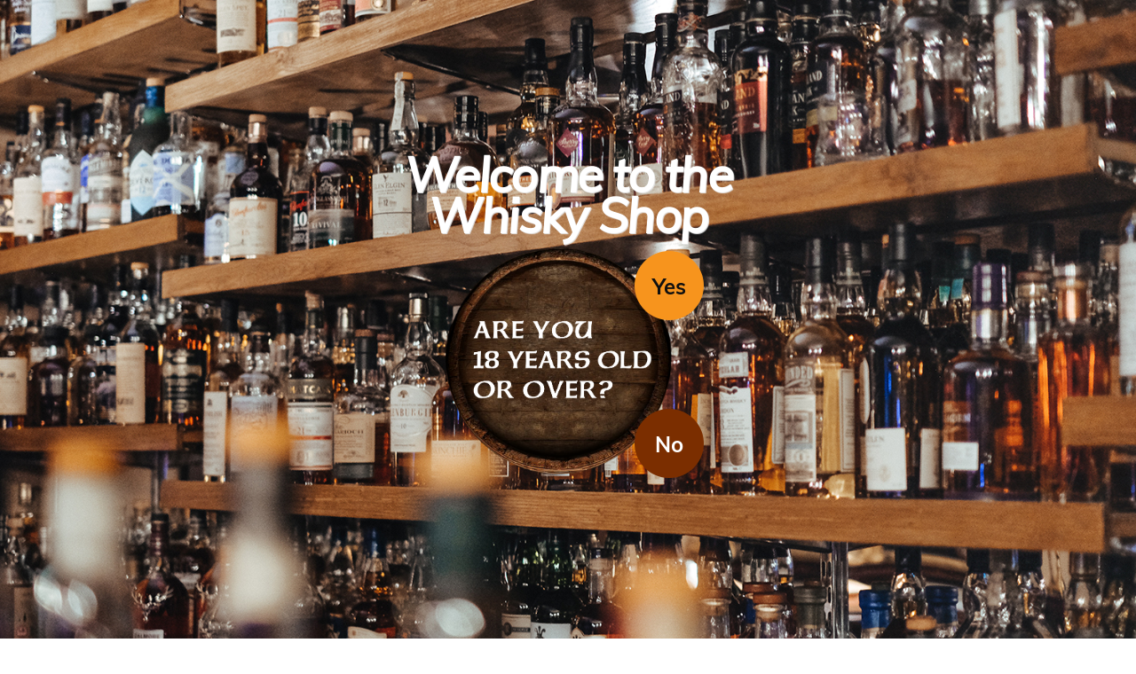

--- FILE ---
content_type: text/html;charset=UTF-8
request_url: https://www.whiskyshop.co.nz/93377/New+Zealand+Whisky+The+Otago+30+Year+Old+%281x350ml%29
body_size: 4649
content:
<!DOCTYPE html>




<html>
<head>
	<meta http-equiv="Content-Type" content="text/html; charset=utf-8" />
	<meta name="viewport" content="width=device-width, initial-scale=1.0, user-scalable=yes" /> 
	<meta name="apple-mobile-web-app-status-bar-style" content="black-translucent" />
	<title>
		New Zealand Whisky The Otago 30 Year Old (1x350ml) 
	</title>
	<script async src="https://www.googletagmanager.com/gtag/js?id=G-MQF5H3SGRM"></script>
<script>
  window.dataLayer = window.dataLayer || [];
  function gtag(){dataLayer.push(arguments);}
  gtag('js', new Date());

  gtag('config', 'G-MQF5H3SGRM');
</script>
 	<link rel="stylesheet" href="/css/styles3.css" type="text/css" />
	<link rel="stylesheet" href="/css/styles_1000_1.css" media="only screen and (max-width:990px)" type="text/css" />
	<link rel="stylesheet" href="/css/styles_770_1.css" media="only screen and (max-width:770px)" type="text/css" />
	<link rel="stylesheet" href="/css/styles_500_1.css" media="only screen and (max-width:525px)" type="text/css" />
	<script type="text/JavaScript" src="/js/nav2.js"></script>
	


<script>
	(function(i,s,o,g,r,a,m){i['GoogleAnalyticsObject']=r;i[r]=i[r]||function(){
		(i[r].q=i[r].q||[]).push(arguments)},i[r].l=1*new Date();a=s.createElement(o),
		m=s.getElementsByTagName(o)[0];a.async=1;a.src=g;m.parentNode.insertBefore(a,m)
	})(window,document,'script','https://www.google-analytics.com/analytics.js','ga');

	ga('create', 'UA-21003645-2', 'auto');
	
	ga('send', 'pageview');
</script>
	
		<script type="text/javascript">
		gtag("event", "view_item", {
			currency: "NZD",
			value: 528.99,
			items: [
				{
				item_id: "93377",
				item_name: "The Otago 30 Year Old (1x350ml)",
				index: 0,
				item_brand: "New Zealand Whisky",
				item_category: "",
				item_category2: "Fruity/Spicy",
				item_category3: "",
				price: 528.99,
				quantity: 1
				}
			]
		});
		</script>
		
</head>
<body>
	<div id="mainScreenDialog"><div class="headingMain bold fiftyfour white" style="line-height:46px;max-width:500px;text-align:center;text-shadow:1px 1px 1px rgb(230,230,230);">
	Welcome to the<br>
	Whisky Shop<br>
</div>
<div style="height:280px;width:280px;position:relative">
	<img src="/images/decorations/age_gate_question.png" alt="Are you 18 years old or over?" style="margin-top:12px;width:260px">
	<div class="bold twentyfour" style="position:absolute;width:80px;left:214px;top:16px;cursor:pointer;line-height:30px;padding:26px 0px;text-align:center;background-repeat:no-repeat;background-image:url(/images/buttons/age_gate_yes.png)"
		onclick="AgeConfirmed();" title="Yes, I am over 18">
		Yes
	</div>
	<a href="http://www.alcohol.org.nz">
	<div class="bold twentyfour white" style="position:absolute;width:80px;left:214px;top:194px;line-height:30px;padding:26px 0px;text-align:center;background-repeat:no-repeat;background-image:url(/images/buttons/age_gate_no.png)" title="No, I am under 18">
		No
	</div></a>
</div></div>
	


<div id="navBarMobile">
	<div id="hamburger" onclick="ToggleClass('hamburger','is-active');ToggleClass('navBarMobileMenuContent','is-active');">
		<span class="line"></span>
		<span class="line"></span>
		<span class="line"></span>
	</div>
	<div id="navBarMobileMenuContent">
		<div class="divider" style="height:16px"></div>
		
			<div class="tab">
				<div style="display: inline-block"><a href="/login">Sign in</a></div>
				OR <a href="/registration">Join</a>
			</div>
			
				<div id="tabMobileSingle Malts" class="tab" style="">
					
						<div style="cursor:pointer" onclick="ShowMobileSubMenu('SingleMalts');">Single Malts</div>
						<div id="subMobileSingleMalts" class="subMenu" >
							
								<a href='/single malts/blends'><div style="border-left-color:transparent" >Blends</div></a>
								
								<a href='/single malts/highland'><div >Highland</div></a>
								
								<a href='/single malts/islands'><div >Islands</div></a>
								
								<a href='/single malts/islay'><div >Islay</div></a>
								
								<a href='/single malts/lowland'><div >Lowland</div></a>
								
								<a href='/single malts/speyside'><div >Speyside</div></a>
								
						</div>
						
				</div>
				
				<div id="tabMobileIrish Whisky" class="tab" style="">
					
						<a href="/irish whisky"><div>Irish<br>Whisky</div></a>
						
				</div>
				
				<div id="tabMobileNz Whisky" class="tab" style="">
					
						<a href="/nz whisky"><div>Nz<br>Whisky</div></a>
						
				</div>
				
				<div id="tabMobileJapanese Whisky" class="tab" style="">
					
						<a href="/japanese whisky"><div>Japanese<br>Whisky</div></a>
						
				</div>
				
				<div id="tabMobileWorld Whisky" class="tab" style="">
					
						<a href="/world whisky"><div>World<br>Whisky</div></a>
						
				</div>
				
				<div id="tabMobileOther" class="tab" style="">
					
						<div style="cursor:pointer" onclick="ShowMobileSubMenu('Other');">Other</div>
						<div id="subMobileOther" class="subMenu" >
							
								<a href='/other/absinthe'><div style="border-left-color:transparent" >Absinthe</div></a>
								
								<a href='/other/aperitif'><div >Aperitif</div></a>
								
								<a href='/other/armagnac'><div >Armagnac</div></a>
								
								<a href='/other/bitters'><div >Bitters</div></a>
								
								<a href='/other/blends'><div >Blends</div></a>
								
								<a href='/other/brandy'><div >Brandy</div></a>
								
								<a href='/other/cognac'><div >Cognac</div></a>
								
								<a href='/other/fortified'><div >Fortified</div></a>
								
								<a href='/other/gin'><div >Gin</div></a>
								
								<a href='/other/glassware'><div >Glassware</div></a>
								
								<a href='/other/liqueurs'><div >Liqueurs</div></a>
								
								<a href='/other/mead'><div >Mead</div></a>
								
								<a href='/other/mixers'><div >Mixers</div></a>
								
								<a href='/other/non alcoholic spirits'><div >Non Alcoholic Spirits</div></a>
								
								<a href='/other/other wine'><div >Other Wine</div></a>
								
								<a href='/other/ouzo'><div >Ouzo</div></a>
								
								<a href='/other/pisco'><div >Pisco</div></a>
								
								<a href='/other/rum'><div >Rum</div></a>
								
								<a href='/other/sake'><div >Sake</div></a>
								
								<a href='/other/tequila'><div >Tequila</div></a>
								
								<a href='/other/vermouth'><div >Vermouth</div></a>
								
								<a href='/other/vodka'><div >Vodka</div></a>
								
						</div>
						
				</div>
				
				<div id="tabMobileEvents" class="tab" style="">
					
						<a href="/events"><div>Events</div></a>
						
				</div>
				
		<div class="tab">
			<a href="/contact">Help &AMP; Contact</a>
		</div>
		
		<div class="divider" style="height:2px"></div>
	</div>
	<img id="navBarMobileSearchButton" src="/images/buttons/magnifying_glass_white.svg" style="padding-top:4px" onclick="ShowMobileSearch();">
	<a href="/">
	<img id="navBarMobileLogo" src="/images/logos/whisky_shop.png"></a>
	<img id="navBarMobileAvatar" src="/images/buttons/avatar.svg" onclick="ShowMobileProfile();">
	<a href="checkout">
	<div id="navBarMobileCart" class="black">
		


	</div></a>
	<div id="navBarMobileSearch" style="">
		<form name="SearchForm" method="post"
			  action='/service?demand=search' onSubmit="return VerifySearch(this);" >
			<div style="display:flex;padding:6px">
				<input type="text" id="navMobileSearch" name="search" maxlength="40" placeholder="Search the Whisky Shop" class="helvetica sixteen" />
			</div>
			<input type="image" src="/images/buttons/magnifying_glass_grey.svg" alt="Search" style="height:16px;position:absolute;top:13px;left:10px" />
		</form>
	</div>
	<div id="profileBarMobile">
		<div id="profileMobile" class="blackBackground">
			<div id="profileMobileDetails">
				
					<div id="profileMobileHeading" class="headingMain twentytwo">

					</div>
					Continue as a guest
					or <a href="/registration">Join</a>
					or <div style="display:inline-block" onclick=""><a href="/login">Sign in</a></div>
					
			</div>
		</div>
	</div>
</div>
<div id="pageHeader">
	<div id="masthead">
		<a href="/"><img id="logo" src="/images/logos/whisky_shop.png"></a>
		<div style="float:right;padding:2px 10px;">
			
			<div id="member">
				<div class="thirteen" style="height:20px;padding-top:2px">
					
				</div>
				<div class="bold sixteen" style="height:20px">
					<div id="signinLink" style="color:#00819e;float:left;cursor:pointer"><a href="/login">Sign in</a></div>
						<div class="bold" style="float:left;color:#9a9a9a;padding:0px 10px 0px 10px">or</div>
						<div id="joinLink" style="float:left" ><a href="/registration">Join</a></div>
				</div>
			</div>
		</div>
	</div>
</div>
<div id="navBarBand">
	<div id="navBar">
		
				<div class="tab" style=""
				onmouseover="ShowHide('subSingle Malts',true);" onmouseout="ShowHide('subSingle Malts',false);">
					<a href="/single malts">Single<br>Malts</a>
					
						<div id="subSingle Malts" class="subMenu" >
							
								<a href='/single malts/blends'>Blends</a><br>
								
								<a href='/single malts/highland'>Highland</a><br>
								
								<a href='/single malts/islands'>Islands</a><br>
								
								<a href='/single malts/islay'>Islay</a><br>
								
								<a href='/single malts/lowland'>Lowland</a><br>
								
								<a href='/single malts/speyside'>Speyside</a><br>
								
						</div>
						
				</div>
				
				<div class="tab" style=""
				>
					<a href="/irish whisky">Irish<br>Whisky</a>
					
				</div>
				
				<div class="tab" style=""
				>
					<a href="/nz whisky">Nz<br>Whisky</a>
					
				</div>
				
				<div class="tab" style=""
				>
					<a href="/japanese whisky">Japanese<br>Whisky</a>
					
				</div>
				
				<div class="tab" style=""
				>
					<a href="/world whisky">World<br>Whisky</a>
					
				</div>
				
				<div class="tab" style=""
				onmouseover="ShowHide('subOther',true);" onmouseout="ShowHide('subOther',false);">
					<a href="/other">Other</a>
					
						<div id="subOther" class="subMenu" >
							
								<a href='/other/absinthe'>Absinthe</a><br>
								
								<a href='/other/aperitif'>Aperitif</a><br>
								
								<a href='/other/armagnac'>Armagnac</a><br>
								
								<a href='/other/bitters'>Bitters</a><br>
								
								<a href='/other/blends'>Blends</a><br>
								
								<a href='/other/brandy'>Brandy</a><br>
								
								<a href='/other/cognac'>Cognac</a><br>
								
								<a href='/other/fortified'>Fortified</a><br>
								
								<a href='/other/gin'>Gin</a><br>
								
								<a href='/other/glassware'>Glassware</a><br>
								
								<a href='/other/liqueurs'>Liqueurs</a><br>
								
								<a href='/other/mead'>Mead</a><br>
								
								<a href='/other/mixers'>Mixers</a><br>
								
								<a href='/other/non alcoholic spirits'>Non Alcoholic Spirits</a><br>
								
								<a href='/other/other wine'>Other Wine</a><br>
								
								<a href='/other/ouzo'>Ouzo</a><br>
								
								<a href='/other/pisco'>Pisco</a><br>
								
								<a href='/other/rum'>Rum</a><br>
								
								<a href='/other/sake'>Sake</a><br>
								
								<a href='/other/tequila'>Tequila</a><br>
								
								<a href='/other/vermouth'>Vermouth</a><br>
								
								<a href='/other/vodka'>Vodka</a><br>
								
						</div>
						
				</div>
				
				<div class="tab" style=""
				>
					<a href="/events">Events</a>
					
				</div>
				
		<div class="tab" style="flex-grow:5;position:relative;padding:5px 15px;">
			<form name="SearchForm" method="post" 
			 action='/service?demand=search' onSubmit="return VerifySearch(this);" >
				<input type="text" id="navSearch" name="search" maxlength="40" class="helvetica fourteen" style="width:100%" >
				<input type="image" src="/images/buttons/magnifying_glass_grey.svg" alt="Search" style="height:16px;position:absolute;top:16px;right:19px" >
			</form>
		</div>
		<div class="tab" style="border-right:none;">
			<a href="/contact">Help &amp;<br>Contact</a>
		</div>			
	</div>
</div>
	<div id="pageContent">
		
			


		<div class="itemArea">
			<div class="itemInfo">
				<div class="itemImagery">
					<img id="itemImage" src="//www.whiskyshop.co.nz/images/bottles/93377.png">
				</div>
				<div class="itemDetails fourteen" >
					<div style="padding-bottom:10px"><h1 class="fortyeight">New Zealand Whisky</h1></div>
					<div class="" style="padding-bottom:16px"><h1>The Otago 30 Year Old (1x350ml) </h1></div>
					<p>A commermorative cask release containing some of the oldest remaining casks of the Willowbank Distillery. Aged for 30 years in american oak barrels this fills the glass with a sweet and silky whisky with rich malt and ripe fruits with an almost buttery character.</p>
					Region / Country: New Zealand<br />
					Varietal: <br>
					Volume: 350ml<br>
					Alcohol: 51.1%<br>Flavour: Fruity/Spicy<br>
						<div class="flavourWheelCache">
							<svg class="clip-svg">
								<defs>
									<clipPath id="polygon-clip-triangle-top" clipPathUnits="objectBoundingBox">
										<polygon points="0 0, 1 1, 1 0" />
									</clipPath>
								</defs>
							</svg>
							<svg class="clip-svg">
								<defs>
									<clipPath id="polygon-clip-triangle-bottom" clipPathUnits="objectBoundingBox">
										<polygon points="0 0, 1 1, 0 1" />
									</clipPath>
								</defs>
							</svg>
							<svg class="clip-svg">
								<defs>
									<clipPath id="polygon-clip-triangle-top-right" clipPathUnits="objectBoundingBox">
										<polygon points="0 0, 1 0, 0 1" />
									</clipPath>
								</defs>
							</svg>
							<svg class="clip-svg">
								<defs>
									<clipPath id="polygon-clip-triangle-bottom-right" clipPathUnits="objectBoundingBox">
										<polygon points="0 1, 1 1, 1 0" />
									</clipPath>
								</defs>
							</svg>
						</div>
						<map name="infoFlavour">
							<area shape="poly" coords="100,0,100,100,178,24" href="/search?criteria=cereal" alt="Cereal" />
							<area shape="poly" coords="100,100,180,20,200,100" href="/search?criteria=earthy" alt="Earthy" />
							<area shape="poly" coords="100,100,200,100,178,176" href="/search?criteria=peaty" alt="Peaty" />
							<area shape="poly" coords="100,100,100,200,178,176" href="/search?criteria=woody" alt="Woody" />
							<area shape="poly" coords="100,100,100,200,22,176" href="/search?criteria=spicy" alt="Spicy" />
							<area shape="poly" coords="100,100,0,100,22,176" href="/search?criteria=roasted" alt="Roasted" />
							<area shape="poly" coords="100,100,0,100,22,24" href="/search?criteria=fruity" alt="Fruity" />
							<area shape="poly" coords="100,100,100,0,22,24" href="/search?criteria=floral" alt="Floral" />
						</map>
						<div class="flavourWheel" style="display:flex;flex-wrap:wrap">
							<div class="quadrant">
								<div id="octant1" class="octant polygonClipTriangleTopLeft">
									<a href="/search?criteria=floral">
									<img id="octantSlice1" src="/images/decorations/whisky_wheel.png"
										 style="position:absolute;left:25px;top:25px;width:200px;"
										 onmouseover="OpacSet( 'octantSlice1', 0.45 )" onmouseout="OpacSet( 'octantSlice1', 1.0 )"
										 alt="Floral flavour" title="Floral flavour">
									</a>
								</div>
								<div id="octant2" class="octant polygonClipTriangleBottomLeft">
									<a href="/search?criteria=fruity">
									<img id="octantSlice2" src="/images/decorations/whisky_wheel.png"
										 style="position:absolute;left:-5px;top:-5px;width:260px;"
										 onmouseover="OpacSet( 'octantSlice2', 0.45 )" onmouseout="OpacSet( 'octantSlice2', 1.0 )"
										 alt="Fruity flavour" title="Fruity flavour"></a>
								</div>
							</div>
							<div class="quadrant">
								<div id="octant3" class="octant polygonClipTriangleTopRight">
									<a href="/search?criteria=cereal">
									<img id="octantSlice3" src="/images/decorations/whisky_wheel.png"
										 style="position:absolute;left:-100px;top:25px;width:200px;"
										 onmouseover="OpacSet( 'octantSlice3', 0.45 )" onmouseout="OpacSet( 'octantSlice3', 1.0 )"
										 alt="Cereal flavour" title="Cereal flavour"></a>
								</div>
								<div id="octant4" class="octant polygonClipTriangleBottomRight">
									<a href="/search?criteria=earthy">
										<img id="octantSlice4" src="/images/decorations/whisky_wheel.png"
											 style="position:absolute;left:-100px;top:25px;width:200px;"
											 onmouseover="OpacSet( 'octantSlice4', 0.45 )" onmouseout="OpacSet( 'octantSlice4', 1.0 )"
											 alt="Earthy flavour" title="Earthy flavour"></a>
								</div>
							</div>
							<div class="quadrant">
								<div id="octant5" class="octant polygonClipTriangleTopRight">
									<a href="/search?criteria=roasted">
										<img id="octantSlice5" src="/images/decorations/whisky_wheel.png"
											 style="position:absolute;left:25px;top:-100px;width:200px;"
											 onmouseover="OpacSet( 'octantSlice5', 0.45 )" onmouseout="OpacSet( 'octantSlice5', 1.0 )"
											 alt="Roasted flavour" title="Roasted flavour"></a>
								</div>
								<div id="octant6" class="octant polygonClipTriangleBottomRight">
									<a href="/search?criteria=spicy">
										<img id="octantSlice6" src="/images/decorations/whisky_wheel.png"
											 style="position:absolute;left:-5px;top:-130px;width:260px;"
											 onmouseover="OpacSet( 'octantSlice6', 0.45 )" onmouseout="OpacSet( 'octantSlice6', 1.0 )"
											 alt="Spicy flavour" title="Spicy flavour"></a>
								</div>
							</div>
							<div class="quadrant">
								<div id="octant7" class="octant polygonClipTriangleTopLeft">
									<a href="/search?criteria=peaty">
									<img id="octantSlice7" src="/images/decorations/whisky_wheel.png"
										 style="position:absolute;left:-100px;top:-100px;width:200px;"
										 onmouseover="OpacSet( 'octantSlice7', 0.45 )" onmouseout="OpacSet( 'octantSlice7', 1.0 )"
										 alt="Peaty flavour" title="Peaty flavour"></a>
								</div>
								<div id="octant8" class="octant polygonClipTriangleBottomLeft">
									<a href="/search?criteria=woody">
									<img id="octantSlice8" src="/images/decorations/whisky_wheel.png"
										 style="position:absolute;left:-100px;top:-100px;width:200px;"
										 onmouseover="OpacSet( 'octantSlice8', 0.45 )" onmouseout="OpacSet( 'octantSlice8', 1.0 )"
										 alt="Woody flavour" title="Woody flavour"></a>
								</div>
							</div>
						</div>
						
				</div>
			</div>
		</div>
		
			
	</div>
	<div id="pageFooter">
	All prices are for the supply of items in New Zealand Dollars, inclusive of goods & services tax (GST).
	Alcohol is supplied under licence which can be viewed <a href="/pdf/liquor_licence.pdf" target="_blank">here</a>.
	
	In order to purchase alcohol you must be over 18 years old and legally entitled to do so.   All transactions are subject to this and all our other
	<a href="/terms">Terms and Conditions</a>.<br>
	<br>
	Please note that your web browser must have cookies and javascript enabled in order to use all of the features of this website, including online shopping.
</div>
</body>
</html>

--- FILE ---
content_type: text/css
request_url: https://www.whiskyshop.co.nz/css/styles3.css
body_size: 4717
content:
*{
	margin: 0;
	padding: 0;
}
@font-face {
    font-family: 'Muli';
    font-style: normal;
    font-weight: 400;
    src: url('/fonts/muli-v11-latin-ext_latin-regular.eot');
    src: local('Muli Regular'), local('Muli-Regular'),
    url('/fonts/muli-v11-latin-ext_latin-regular.eot?#iefix') format('embedded-opentype'),
    url('/fonts/muli-v11-latin-ext_latin-regular.woff2') format('woff2'),
    url('/fonts/muli-v11-latin-ext_latin-regular.woff') format('woff'),
    url('/fonts/muli-v11-latin-ext_latin-regular.ttf') format('truetype'),
    url('/fonts/muli-v11-latin-ext_latin-regular.svg#Muli') format('svg');
}
@font-face {
    font-family: 'Muli';
    font-style: normal;
    font-weight: 700;
    src: url('/fonts/muli-v11-latin-ext_latin-700.eot');
    src: local('Muli Bold'), local('Muli-Bold'),
    url('/fonts/muli-v11-latin-ext_latin-700.eot?#iefix') format('embedded-opentype'),
    url('/fonts/muli-v11-latin-ext_latin-700.woff2') format('woff2'),
    url('/fonts/muli-v11-latin-ext_latin-700.woff') format('woff'),
    url('/fonts/muli-v11-latin-ext_latin-700.ttf') format('truetype'),
    url('/fonts/muli-v11-latin-ext_latin-700.svg#Muli') format('svg');
}
@font-face {
    font-family: 'Muli';
    font-style: italic;
    font-weight: 400;
    src: url('/fonts/muli-v11-latin-ext_latin-italic.eot');
    src: local('Muli Italic'), local('Muli-Italic'),
    url('/fonts/muli-v11-latin-ext_latin-italic.eot?#iefix') format('embedded-opentype'),
    url('/fonts/muli-v11-latin-ext_latin-italic.woff2') format('woff2'),
    url('/fonts/muli-v11-latin-ext_latin-italic.woff') format('woff'),
    url('/fonts/muli-v11-latin-ext_latin-italic.ttf') format('truetype'),
    url('/fonts/muli-v11-latin-ext_latin-italic.svg#Muli') format('svg');
}
body{
	background-color: #ffffff;
    color: #101010;
	font-family: Muli,'Helvetica Neue',Helvetica,sans-serif;
	font-size: 16px;
	text-align: center;		/* ie < ie7 */
}
a:link, a:visited{
	color: rgb(190,25,25);
	text-decoration: none;
}
a:hover{
    color: rgb(190,25,25);
	text-decoration: underline;
}
a img{
	border: 0;
}
h1{
	font-weight: bold;
	font-size: 32px;
}
img{
	border: none; 
	display: block;
} 
input[type="checkbox"]{
    border: 1px solid rgb(190,25,25);
    box-shadow: none;
    display: inline;
    outline: none;
    transform: scale(2,2);
}
input[type="radio"]{
    transform: scale(1.5,1.5);
}
input[type="text"],input[type="password"],select,textarea{
    border: 1px solid rgb(190,25,25);
    box-shadow: none;
    box-sizing: border-box;
    font-family: Muli,'Helvetica Neue',Helvetica,sans-serif;
    outline: none;
    padding: 5px 8px;
}
input[type="text"]:focus,input[type="password"]:focus,select{
    border-color: rgb(190,25,25);
    outline: none;
}
input.right{
	text-align: right;
}
p{
	padding-bottom: 10px;
	text-align: justify;
}
textarea{
    border-color: rgb(190,25,25);
    outline: none;
}
textarea:focus{
    border-color: rgb(190,25,25);
    outline: none;
}
.helvetica{
	font-family: 'Helvetica Neue',Helvetica,sans-serif;
}
.eight{
	font-size:  8px
}
.ten{
	font-size: 10px
}
.eleven{
	font-size: 11px
}
.twelve{
	font-size: 12px
}
.thirteen{
	font-size: 13px
}
.fourteen{
	font-size: 14px
}
.sixteen{
	font-size: 16px
}
.eighteen{
	font-size: 18px
}
.twenty{
	font-size: 20px
}
.twentytwo{
	font-size: 22px
}
.twentyfour{
	font-size: 24px
}
.twentysix{
	font-size: 26px
}
.twentyeight{
	font-size: 28px
}
.thirty{
	font-size: 30px
}
.thirtyfour{
	font-size: 34px
}
.thirtysix{
	font-size: 36px
}
.fortytwo{
	font-size: 42px
}
.fortyfour{
	font-size: 44px
}
.fortysix{
	font-size: 46px
}
.fortyeight{
	font-size: 48px
}
.fiftyfour{
	font-size: 54px
}
.sixtyfour{
	font-size: 64px
}
.seventytwo{
	font-size: 72px
}
.black{
	color: #000000;
}
.blackBackground{
	background-color: #000000;
}
.blue{
	color: #00a0c1
}
.blueBackground{
	background-color: #00a0c1;
}
.bold{
	font-weight: bold
}
.plain{
	font-weight: normal
}
.green{
    color: #76b82a;
}
.grey{
	color: #ababab;
}
.greyBackground{
	background-color: rgb(224,224,224)
}
.greyLightBackground{
    background-color: #f2f2f2;
}
.orange{
    color: rgb(238,57,36);
}
.white{
	color: #ffffff;
}
.whiteBackground{
	background-color: #ffffff;
}
.blackLinks a:link, .blackLinks a:visited{ 
	color: #000000;
}
.blueLinks a:link, .blueLinks a:visited{ 
	color: #00a0c1;
}
.gLinks a:link{
	color: rgb(37,24,181); 
}
.gLinks a:visited{
	color: rgb(102,0,153); 
}
.navLinks a:link, .navLinks a:visited{
	color: #ffffff;	
	text-decoration: none;
}
.whiteLinks a:link, .whiteLinks a:visited{
	color: #ffffff;
}
#mainScreenDialog{
    align-items: center;
    background-color: rgba(246,246,246,0.92);
    background-image: url(/images/backgrounds/age_gate_background.jpg);
    background-size: cover;
	display: flex;
    flex-direction: column;
    flex-wrap: wrap;
    height: 100%;
    justify-content: center;
    left: 0px;
    position: fixed;
    top: 0px;
    width: 100%;
	z-index: 20;
}
#pageHeader{
	width: 1000px;
	height: 60px;
	margin: 0px auto;
	position: relative;
	z-index: 6;
}
#pageHeader #masthead{
	width: 100%;
	height: 60px;
	position: relative;
	text-align: left;
}
#pageHeader #masthead #logo{
    float: left;
    height: 58px;
}
#pageHeader #masthead #memberCart{
    float: right;
    margin: 2px 2px 0px 16px;
    background-color: #efefef;
    border: 1px solid #cdcdcd;
    border-radius: 7px;
    padding: 3px 4px 3px 6px;
}
#pageHeader #masthead #memberBalance{
    height: 25px;
    float: right;
    margin: 2px 2px 0px 12px;
    background-color: #efefef;
    border: 1px solid #cdcdcd;
    border-radius: 7px;
    padding: 13px 16px 10px 16px;
}
#pageHeader #masthead #member{
    float: right;
    margin-top: 3px;
}
#pageHeader #masthead #gstSwitchHeader{
    margin: 0px 3px 1px 3px;
    transform: scale(1.5,1.5);
}
#navBarBand{
    background-color: #101010;
    height: 52px;
    min-width: 1000px;
    width: 100%;
    z-index: 6;
}
#navBarBand #navBar{
    display: flex;
    justify-content: space-between;
    font-size: 14px;
    font-weight: bold;
    height: 46px;
    margin: 0px auto 0px auto;
	min-width: 1000px;
	padding: 1px 0px 1px 0px;
    width: 1000px;
	z-index: 6;
}
#navBarBand #navBar #navSearch{
    padding: 10px 3px;
}
#navBarBand #navBar .tab{
    flex-grow: 1;
    height: 34px;
    line-height: 17px;
    padding: 6px 0px;
    position: relative;
    z-index: 9;
}
#navBarBand #navBar .tab .subMenu, #navBarMobileMenuContent .tab .subMenu{
    background-color: #000000;
    display: none;
    left: 0px;
    line-height: 28px;
    padding: 10px;
    position: absolute;
    top: 38px;
    text-align: left;
    white-space: nowrap;
    z-index: 9;
}
#navBarBand #navBar .tab a:link, #navBarBand #navBar .tab a:visited, #navBarMobileMenuContent .tab a:link, #navBarMobileMenuContent .tab a:visited{
    text-decoration: none;
    color: #ffffff;
}
#navBarBand #navBar .tab a:hover, #navBarMobileMenuContent .tab a:hover{
    color: rgb(228,30,30);
}
#navBarMobile{
    display: none;
}
#profileBarMobile{
    display: none;
}
#pageContent{
	width: 1000px;
	height: auto;
	margin: 0px auto;
	position: relative;
	text-align: left;
	background-color: #ffffff;
	z-index: 5;
}
#pageContent #contactUsArea{
    height: auto;
    margin-top: 5px;
    padding: 15px;
    width: 970px;
}
#pageContent #contactUsAreaLeft{
    display: inline;
    float: left;
    width: 430px;
}
#pageContent #contactUsAreaRight{
    display: inline;
    float: right;
    width: 470px;
}
#pageContent #errorOuter{
    background-color: #bc0101;
    margin: 12px auto;
    padding: 16px;
    width: 80%;
}
#pageContent #errorInner{
	border: 2px solid #ffffff;
	color: #ffffff;
	padding: 12px;
	font-size: 14px;
}
#pageContent #errorInner #heading{
	width: 100%;
	text-align: center;
	padding: 5px;
	font-size: 18px;
	font-weight: bold;
}
#pageContent .iconKeys{
    padding: 3px 10px 0px 10px;
}
#pageContent .iconKeysImage{
    position: absolute;
    left: 10px;
    top: -2px;
    width: 24px;
}
#pageContent .iconKeysText{
    float: left;
    position: relative;
    padding: 3px 15px 6px 40px;
}
.bookingArea{
    display: flex;
}
.bookingAreaLeft{
    border-right: 2px solid #000000;
    flex-grow: 1;
    max-width: 608px;
    padding-right: 10px;
}
.bookingAreaLeft .bookingAreaLine{
    display: flex;
    margin-bottom: 10px;
}
.bookingAreaLeft .bookingAreaLine .bookingAreaLabel{
    display: inline-block;
    flex-shrink: 0;
    font-weight: bold;
    width: 90px;
}
.bookingAreaLeft .bookingAreaLine .bookingTicket{
    display: inline-flex;
    justify-content: space-between;
    max-width: 510px;
}
.bookingAreaLeft .bookingAreaLine .bookingTicket .bookingName{
    width: 29%
}
.bookingAreaLeft .bookingAreaLine .bookingTicket .bookingEmail{
    width: 39%
}
.bookingAreaLeft .bookingAreaLine .bookingTicket .bookingMobile{
    width: 27%
}
.bookingAreaRight{
    max-width: 368px;
    padding-left: 10px;
}
.bookingAreaRight .bookingTable td{
    padding: 4px 0px;
}
.bookingHeading{
    float: left;
    max-width: 36%;
}
.bookingImage{
    float: right;
    max-width: 62%;
    position: relative;
}
.bookingInfo{
    float: left;
    max-width: 36%;
}
.bookingInfoArea{
    height: 28px;
    border-bottom: 2px solid black;
    border-right: 2px solid black;
    border-top: 2px solid black;
    overflow: hidden;
    padding-right: 3px;
    transition: height 400ms;
    transition-delay: 0ms;
    transition-timing-function: linear;
}
.bookingInfoArea .bookingInfoHeading{
    padding: 4px 0px;
    position: relative;
}
.bookingInfoArea .bookingInfoHeading img{
    cursor: pointer;
    position: absolute;
    right: 4px;
    top: 2px;
}
.bookingInfoArea .inputBlock{
    padding: 4px 0px;
}
.bookingInfoArea .inputBlock input[type="text"],
.bookingInfoArea .inputBlock textarea{
    width: 100%;
}
.eventsEvent{
    clear: both;
    margin-bottom: 20px;
}
.eventsEvent .eventsHeading{
    float: right;
    width: 36%;
}
.eventsEvent .eventsImage{
    float: left;
    position: relative;
    width: 62%;
}
.eventsEvent .eventsImage .pic, .bookingImage .pic{
    width: 100%;
}
.eventsEvent .eventsInfoArea{
    float: right;
    width: 36%;
}
.eventsEvent .eventsInfoArea .eventsButton{
    margin: 35px 0px 20px 0px;
}
.eventsEvent .eventsInfoArea .eventsInfo{
    border-top: 1px solid black;
    padding: 10px 0px;
}
.itemArea{
	width: 100%;
	background-color: rgb(248,248,248);
    background-image: url(/images/backgrounds/paper0.jpg);
	clip-path: polygon(
        3% 0, 7% 1%, 11% 0%, 16% 2%, 20% 0, 23% 2%, 28% 2%, 32% 1%, 35% 1%, 39% 3%, 41% 1%, 45% 0%, 47% 2%, 50% 2%, 53% 0,
        58% 2%, 60% 2%, 63% 1%, 65% 0%, 67% 2%, 69% 2%, 73% 1%, 76% 1%, 79% 0, 82% 1%, 85% 0, 87% 1%, 89% 0, 92% 1%, 96% 0,
        98% 3%, 99% 3%, 99% 6%, 100% 11%, 98% 15%, 100% 21%, 99% 28%, 100% 32%, 99% 35%, 99% 40%, 100% 43%, 99% 48%, 100% 53%,
        100% 57%, 99% 60%, 100% 64%, 100% 68%, 99% 72%, 100% 75%, 100% 79%, 99% 83%, 100% 86%, 100% 90%, 99% 94%, 99% 98%,
        95% 99%, 92% 99%, 89% 100%, 86% 99%, 83% 100%, 77% 99%, 72% 100%, 66% 98%, 62% 100%, 59% 99%, 54% 99%, 49% 100%,
        46% 98%, 43% 100%, 40% 98%, 38% 100%, 35% 99%, 31% 100%, 28% 99%, 25% 99%, 22% 100%, 19% 99%, 16% 100%, 13% 99%,
        10% 99%, 7% 100%, 4% 99%, 2% 97%, 1% 97%, 0% 94%, 1% 89%, 0% 84%, 1% 81%, 0 76%, 0 71%, 1% 66%, 0% 64%, 0% 61%,
        0% 59%, 1% 54%, 0% 49%, 1% 45%, 0% 40%, 1% 37%, 0% 34%, 1% 29%, 0% 23%, 2% 20%, 1% 17%, 1% 13%, 0 10%, 1% 6%, 1% 3%
    );
}
.itemArea .itemInfo{
    display: flex;
    flex-wrap: wrap;
    width: 100%;
}
.itemArea .itemImageryKit{
    flex-grow: 3;
    min-width: 300px;
}
.itemArea .itemImageKit{
    margin: 0px auto;
    width: 92%;
}
.itemArea .itemDetailsKit{
    flex-grow: 2;
    margin: 20px 0px 25px 16px;
    max-width: 340px;
    min-width: 300px;
}
.itemArea .itemDetailsKit .kitComponents{
    padding-left: 25px;
    text-indent: -25px;
}
.itemArea .itemImagery{
	max-width: 500px;
	min-width: 200px;
	flex-grow: 3;
	margin-top: 10px;
    position: relative;
}
.itemArea .itemImage{
	max-width: 300px;
	min-width: 200px;
    margin: 0px auto;
    padding: 16px;
    width: 96%;
}
.itemArea .itemImagery .itemImageAward{
    width: 64px;
    position: absolute;
    left: 25px;
    top: 76px;
}
.itemArea .itemDetails{
    flex-grow: 2;
	max-width: 610px;
	margin: 40px 16px 0px 16px;
    padding-bottom: 120px;
	position: relative;
}
.itemArea .itemDetails .itemAwards{
	position: absolute;
	left: 0px;
	bottom: 115px;
}
.itemArea .itemDetails .itemAwards .award{
    display: inline;
    float: left;
    margin-right: 20px;
    width: 180px;
}
.itemArea .itemDetails .itemAwards img{
	display: inline;
	float: left;
	margin-right: 10px;
    width: 60px;
}
.itemArea .itemDetails .flavourWheel{
    height: 250px;
    margin: 10px 0px;
    width: 250px;
}
.itemArea .itemDetails .flavourWheel .quadrant{
    display: inline;
    height: 125px;
    overflow: hidden;
    position: relative;
    width: 125px;
}
.itemArea .itemDetails .flavourWheelCache{
    height: 0px;
    overflow: hidden;
    width: 100%;
}
.itemArea .itemDetails .itemSaving{
    color: dodgerblue;
	position: absolute;
	right: 10px;
	bottom: 115px;
    white-space: nowrap;
}
.itemArea .itemDetails .itemPrice{
	position: absolute;
	right: 130px;
	bottom: 30px;
    white-space: nowrap;
}
.itemArea .itemDetails .itemPrice .itemPriceGST{
    font-size: 16px;
    position: absolute;
    right: 0px;
    bottom: -12px;
    white-space: nowrap;
}
.itemArea .itemDetails .itemBuy{
	position: absolute;
	right: 0px;
	bottom: 48px;
}
.itemArea .itemDetails .octant{
    position: absolute;
    top: 0px;
    left: 0px;
    height: 125px;
    width: 125px;
}
.itemArea .itemDetails .polygonClipTriangleTopLeft{
    -webkit-clip-path: polygon(0% 0%, 100% 100%, 100% 0%);
    clip-path: polygon(0% 0%, 100% 100%, 100% 0%);
    -webkit-clip-path: url("#polygon-clip-triangle-top");
    clip-path: url("#polygon-clip-triangle-top");
}
.itemArea .itemDetails .polygonClipTriangleBottomLeft{
    -webkit-clip-path: polygon(0% 0%, 100% 100%, 0% 100%);
    clip-path: polygon(0% 0%, 100% 100%, 0% 100%);
    -webkit-clip-path: url("#polygon-clip-triangle-bottom");
    clip-path: url("#polygon-clip-triangle-bottom");
}
.itemArea .itemDetails .polygonClipTriangleTopRight{
    -webkit-clip-path: polygon(0% 0%, 100% 0%, 0% 100%);
    clip-path: polygon(0% 0%, 100% 0%, 0% 100%);
    -webkit-clip-path: url("#polygon-clip-triangle-top-right");
    clip-path: url("#polygon-clip-triangle-top-right");
}
.itemArea .itemDetails .polygonClipTriangleBottomRight{
    -webkit-clip-path: polygon(0% 100%, 100% 100%, 100% 0%);
    clip-path: polygon(0% 100%, 100% 100%, 100% 0%);
    -webkit-clip-path: url("#polygon-clip-triangle-bottom-right");
    clip-path: url("#polygon-clip-triangle-bottom-right");
}
.itemsGST{
    padding: 20px 30px 2px 0px;
    width: 100%;
}
.itemsGST .control {
    background-color: rgb(190, 25, 25);
    color: #ffffff;
    float: right;
    padding: 5px 5px 5px 32px;
    position: relative;
}
.itemsGST .control input{
    left: 10px;
    position: absolute;
    top: 10px;
}
.itemsGST .control input,
.itemsGST .control label{
    cursor: pointer;
}
.pageComponent{
    width: 100%;
    padding-top: 15px;
}
#pageFooter{
	max-width: 696px;
	clear: both;
	margin: 0px auto;
	padding: 20px 2px;
	z-index: 5;
	font-size: 12px;
	text-align: center;	
}
#pageFooter a:link, #pageFooter a:visited{
	text-decoration: underline;
}
.apoints{
	display: inline;
	height: 16px;
}
.buttonPrimary{
    box-shadow: 0 1px 2px rgba(0,0,0,0.3);
    box-sizing: border-box;
    border-radius: 4px;
    padding: 10px 20px;
    text-decoration: none;
    transition-property: opacity;
    transition-duration: 200ms;
    transition-timing-function: initial;
    transition-delay: initial;
    text-shadow: none;
    color: #ffffff;
    background-color: rgb(190,25,25);
    border: 1px solid rgba(0,0,0,0);
    display: inline-block;
    font-weight: 700;
    text-align: center;
    vertical-align: middle;
    cursor: pointer;
    font-size: 14px;
    letter-spacing: -0.03em;
    line-height: 20px;
}
.buttonPrimary:hover, .buttonSecondary:hover{
    background-color: #ffffff;
    color: rgb(190,25,25);
}
.buttonPrimaryInverse{
    background-color: #ffffff;
    border: 1px solid rgb(190,25,25);
    border-radius: 4px;
    box-shadow: 0 1px 2px rgba(0,0,0,0.3);
    box-sizing: border-box;
    color: rgb(190,25,25);
    cursor: pointer;
    display: inline-block;
    font-size: 14px;
    font-weight: 700;
    letter-spacing: -0.03em;
    line-height: 20px;
    padding: 10px 20px;
    text-align: center;
    text-decoration: none;
    text-shadow: none;
    vertical-align: middle;
}
.buttonPrimaryInverse:hover{
    background-color: rgb(190,25,25);
    color: #ffffff;
}
.buttonSecondary {
    background-color: rgb(190,25,25);
    border: 1px solid rgba(0,0,0,0);
    border-radius: 12px;
    box-shadow: 0 1px 2px rgba(0,0,0,0.3);
    box-sizing: border-box;
    color: #ffffff;
    cursor: pointer;
    display: inline-block;
    font-size: 12px;
    font-weight: 700;
    letter-spacing: -0.03em;
    line-height: 24px;
    padding: 0px 10px;
    text-align: center;
    text-decoration: none;
    text-shadow: none;
}
.cartHeading{
	background-color: rgb(242,242,242);
	border: 1px solid rgb(220,220,220);
	font-size: 16px;
	font-weight: bold;
	width: 978px;
	margin: 10px 0px 5px 0px;
	padding: 5px 10px;
}
.divider{
	clear: both;
	width: 100%;
}
.divRight{
    float: right;
}
.divTotal{
    display: inline-block;
}
.formBlock{
    width: 440px;
    margin: 0px 0px 0px 110px;
    padding: 10px 0px 10px 0px;
}
.formBlock input[type="text"], .formBlock input[type="password"]{
    width: 300px;
}
.formBlock select{
    width: 300px;
}
.formBlock input[type="radio"]{
    position: absolute;
    left: 0px;
    top: 4px;
}
.heading{
	font-size: 28px;
	font-weight: bold;
	padding: 10px 0px 6px 0px;
}
.headingSub{
    background-color: #000000;
    color: #ffffff;
	font-size: 20px;
	font-weight: bold;
    margin-bottom: 8px;
    padding: 3px 0px 3px 2px;
}
.headingMain {
    font-style: italic;
    letter-spacing: -0.03em;
}
.inputLine{
    display: flex;
    height: 22px;
    margin-top: 20px;
    width: 100%;
}
.inputLine label{
    min-width: 95px;
    flex-grow: 1;
    font-size: 16px;
    font-weight: bold;
}
.inputLine input[type="text"], .inputLine .inputArea{
    min-width: 260px;
    flex-grow: 8;
    font-size: 14px;
    font-family: Muli,Helvetica,Arial,sans-serif;
}
.itemFeature{
	width: 100%;
	height: 380px;
	background-color: #ffffff;
	clear: both;
	position: relative;
	z-index: 5;
}
.itemFeature .itemImage{
	position: relative;
	z-index: 5;
}
.itemFeature .itemText{
	position: absolute;
	right: 15px;
	top: 15px;
	z-index: 4;
}
.itemFeature #itemSaving{
    color: dodgerblue;
    position: absolute;
    right: 10px;
    bottom: 115px;
    white-space: nowrap;
}
.itemFeature .itemPrice{
	position: absolute;
	right: 30px;
	bottom: 50px;
	z-index: 6;
}
.itemFeature .itemMore{
	position: absolute;
	right: 25px;
	bottom: 20px;
	z-index: 6;
}
.itemGrid{
	float: left;
	width: 222px;
	height: 220px;
	margin: 0px 0px 16px 16px;
	padding: 4px;
	background-image: url(/images/backgrounds/paper0.jpg);
	overflow: hidden;
	position: relative;
    clip-path: polygon(
            3% 0, 7% 1%, 11% 0%, 16% 2%, 20% 0, 23% 2%, 28% 2%, 32% 1%, 35% 1%, 39% 3%, 41% 1%, 45% 0%, 47% 2%, 50% 2%,
            53% 0, 58% 2%, 60% 2%, 63% 1%, 65% 0%, 67% 2%, 69% 2%, 73% 1%, 76% 1%, 79% 0, 82% 1%, 85% 0, 87% 1%, 89% 0,
            92% 1%, 96% 0, 98% 3%, 99% 3%, 99% 6%, 100% 11%, 98% 15%, 100% 21%, 99% 28%, 100% 32%, 99% 35%, 99% 40%,
            100% 43%, 99% 48%, 100% 53%, 100% 57%, 99% 60%, 100% 64%, 100% 68%, 99% 72%, 100% 75%, 100% 79%, 99% 83%,
            100% 86%, 100% 90%, 99% 94%, 99% 98%, 95% 99%, 92% 99%, 89% 100%, 86% 99%, 83% 100%, 77% 99%, 72% 100%,
            66% 98%, 62% 100%, 59% 99%, 54% 99%, 49% 100%, 46% 98%, 43% 100%, 40% 98%, 38% 100%, 35% 99%, 31% 100%,
            28% 99%, 25% 99%, 22% 100%, 19% 99%, 16% 100%, 13% 99%, 10% 99%, 7% 100%, 4% 99%, 2% 97%, 1% 97%, 0% 94%,
            1% 89%, 0% 84%, 1% 81%, 0 76%, 0 71%, 1% 66%, 0% 64%, 0% 61%, 0% 59%, 1% 54%, 0% 49%, 1% 45%, 0% 40%,
            1% 37%, 0% 34%, 1% 29%, 0% 23%, 2% 20%, 1% 17%, 1% 13%, 0 10%, 1% 6%, 1% 3%
    );
}
.itemGridLeftRight{
    display: flex;
}
.itemGridRight{
    flex-grow: 1;
    font-size: 16px;
	width: 123px;
	margin-top: 6px;
}
.itemGrid .itemHeadingKit{
    font-size: 16px;
    width: 90%;
	position: absolute;
	left: 10px;
	top: 4px;
}
.itemGrid .itemImage{
    width: 120px;
    margin: 0px 0px 0px -12px;
}
.itemGrid .itemImageKit{
    width: 210px;
    margin: 22px auto 0px auto;
}
.itemGrid .itemImageAward{
    width: 24px;
    position: absolute;
    left: 3px;
    top: 30px;
}
.itemGrid .itemImageOnboard{
    width: 24px;
    position: absolute;
    left: 3px;
    top: 3px;
}
.itemGrid .itemSaving{
    color: dodgerblue;
	position: absolute;
	right: 7px;
	bottom: 64px;
}
.itemGrid .itemPrice{
	position: absolute;
	right: 7px;
	bottom: 38px;
}
.itemGrid .itemPriceKit{
	position: absolute;
	left: 10px;
	bottom: 0px;
}
.itemGrid .itemPriceGST{
    font-size: 12px;
    line-height: 12px;
    text-align: right;
}
.itemGrid .itemMore{
	position: absolute;
	right: 5px;
	bottom: 7px;
}
.itemsGrid{
    display: flex;
    flex-wrap: wrap;
    justify-content: flex-start;
    padding: 3px 16px 6px 0px;
}
.itemsIntro p{
    line-height: 22px;
    padding: 0px 0px 16px 0px;
    text-align: justify;
}
.itemsIntro .itemsIntroHeading{
    padding: 5px 0px 12px 0px;
}
.message{
    border: 2px solid red;
    color: red;
    font-weight: bold;
    margin: 5px 0px 15px 0px;
    padding: 6px 12px;
}
.mobileOnly{
    display: none;
}
.question{
    font-weight: bold;
    padding-bottom: 3px;
}
.tableBorder{
    width: 100%;
    border-bottom: 2px solid rgb(0,0,0);
    border-right: 2px solid rgb(0,0,0);
}
.tableBorder td{
    border-top: 1px solid rgb(0,0,0);
    border-left: 1px solid rgb(0,0,0);
    padding: 3px;
}
.videoWrapper{
    position: relative;
    padding-bottom: 56.25%;
    margin-top: 5px;
    height: 0;
}
.videoWrapper iframe{
    position: absolute;
    top: 0;
    left: 0;
    width: 100%;
    height: 100%;
}
.warning{
    background-color: #6eb5ff;
    font-size: 14px;
    font-weight: bold;
    margin: 10px 0px 10px 0px;
    max-width: 99%;
    padding: 12px 6px 12px 54px;
    position: relative;
    text-transform: uppercase;
}
.warningIcon{
    position: absolute;
    left: 8px;
    top: 8px;
    width: 36px;
}

--- FILE ---
content_type: text/css
request_url: https://www.whiskyshop.co.nz/css/styles_1000_1.css
body_size: 1291
content:
#hamburger{
    float: left;
    margin: 2px 24px 0px 6px;
    width: 36px;
}
#hamburger .line{
    width: 30px;
    height: 4px;
    background-color: #ffffff;
    display: block;
    margin: 7px auto;
    -webkit-transition: all 0.3s ease-in-out;
    -o-transition: all 0.3s ease-in-out;
    transition: all 0.3s ease-in-out;
}
#hamburger:hover{
    cursor: pointer;
}
#hamburger.is-active{
    -webkit-transition: all 0.3s ease-in-out;
    -o-transition: all 0.3s ease-in-out;
    transition: all 0.3s ease-in-out;
    -webkit-transition-delay: 0.6s;
    -o-transition-delay: 0.6s;
    transition-delay: 0.6s;
    -webkit-transform: rotate(45deg);
    -ms-transform: rotate(45deg);
    -o-transform: rotate(45deg);
    transform: rotate(45deg);
}
#hamburger.is-active .line:nth-child(2){
    width: 0px;
}
#hamburger.is-active .line:nth-child(1),
#hamburger.is-active .line:nth-child(3){
    -webkit-transition-delay: 0.3s;
    -o-transition-delay: 0.3s;
    transition-delay: 0.3s;
}
#hamburger.is-active .line:nth-child(1){
    -webkit-transform: translateY(11px);
    -ms-transform: translateY(11px);
    -o-transform: translateY(11px);
    transform: translateY(11px);
}
#hamburger.is-active .line:nth-child(3){
    -webkit-transform: translateY(-11px) rotate(90deg);
    -ms-transform: translateY(-11px) rotate(90deg);
    -o-transform: translateY(-11px) rotate(90deg);
    transform: translateY(-11px) rotate(90deg);
}
#navBarMobile{
    background-color: #101010;
    color: #ffffff;
    display: block;
    left: 0px;
    min-height: 46px;
    position: fixed;
    top: 0px;
    width: 100%;
    z-index: 6;
}
#navBarMobileLogo{
    position: absolute;
    top: 2px;
    left: 50%;
    margin-left: -70px;
    height: 40px;
}
#navBarMobileMenuContent{
    background-color: #101010;
    left: 0px;
    opacity: 0;
    padding: 0px 2px 0px 2px;
    position: absolute;
    text-align: left;
    top: 46px;
    transition: visibility 1.5s, opacity 1.5s linear;
    visibility: hidden;
    width: auto;
    z-index: 6;
}
#navBarMobileMenuContent.is-active{
    visibility: visible;
    opacity: 1;
}
#navBarMobileMenuContent .tab{
    border-bottom: 1px solid #bbbbbb;
    padding: 9px 20px;
    position: relative;
    z-index: 9;
}
#navBarMobileMenuContent .tab .subMenu{
    border-top: 1px solid #bbbbbb;
    border-right: 1px solid #bbbbbb;
    border-bottom: 1px solid #bbbbbb;
    display: block;
    opacity: 0;
    padding: 8px 10px 0px 0px;
    transition: visibility 1.0s, opacity 1.0s linear;
    visibility: hidden;
}
#navBarMobileMenuContent .tab .subMenu div{
    border-left: 1px solid #bbbbbb;
    padding: 0px 0px 5px 10px;
}
#navBarMobileMenuContent .tab .subMenu.is-active{
    visibility: visible;
    opacity: 1;
}
#navBarMobileSearch{
    clear: both;
    height: 0px;
    overflow: hidden;
    position: relative;
    -webkit-transition: height 300ms;
    -webkit-transition-delay: 50ms;
    -webkit-transition-timing-function: linear;
    transition: height 300ms;
    transition-delay: 50ms;
    transition-timing-function: linear;
}
#navBarMobileSearch.is-active{
    height: 44px;
}
#navBarMobileSearchButton{
    cursor: pointer;
    float: left;
    height: 25px;
    margin-top: 6px;
}
#navBarMobileSearch #navMobileSearch{
    flex-grow: 1;
    padding: 5px 3px 5px 30px;
}
#navBarMobileAvatar{
    float: right;
    margin: 8px 16px 0px 0px;
    padding-bottom: 6px;
    width: 32px;
}
#navBarMobileAvatar.is-active{
    transform: rotateY(360deg);
}
#navBarMobileCart{
    float: right;
    margin-top: 5px;
    position: relative;
}
#profileBarMobile{
    clear: both;
    display: block;
    position: relative;
    width: 100%;
    z-index: 6;
}
#profileMobile{
    background-color: #ffffff;
    color: #101010;
    height: 0px;
    right: 0px;
    overflow: hidden;
    padding: 0px 2px 0px 2px;
    position: absolute;
    text-align: left;
    top: 0px;
    max-width: 260px;
    width: auto;
    z-index: 6;
    -webkit-transition: height 800ms;
    -webkit-transition-delay: 50ms;
    -webkit-transition-timing-function: linear;
    transition: height 800ms;
    transition-delay: 50ms;
    transition-timing-function: linear;
}
#profileMobile.is-active{
    height: 84px;
}
#profileMobileDetails{
    box-shadow: 0 2px 3px rgba(0,0,0,0.3);
    box-sizing: border-box;
    padding: 8px;
}
#pageHeader{
    display: none;
}
#navBarBand{
    display: none;
}
.bannerCirclesBand{
    height: auto;
    min-width: 250px;
}
.bannerCirclesBand .banner{
    min-width: 250px;
}
.bannerCirclesBand .banner .bannerFeatures .featureCircle{
    background-color: #101010;
    border-radius: 50%;
    color: #ffffff;
    float: left;
    height: 180px;
    margin-left: 20px;
    text-align: center;
    width: 180px;
}
.bannerCirclesBand .banner .bannerFeatures .featureCircle .featureCircleHeading{
    font-size: 20px;
    margin: 42px 8px 10px 8px;
}
.bannerCirclesBand .banner .bannerFeatures .featureCircle .featureCircleText{
    font-size: 12px;
    margin: 0px 20px 0px 20px;
}
.itemArea .itemDetails .itemAwards {
    position: relative;
    top: auto;
    bottom: auto;
}
.itemArea .itemDetails .itemAwards .award{
    margin-top: 28px;
}
.itemArea .itemDetails .flavourWheel{
    bottom: 100px;
}
.itemFeature{
    height: auto;
}
.itemGrid{
    width: 28%;
}
.itemsIntro{
    padding: 0px 16px;
}
#pageContent{
    padding-top: 46px;
    width: 100%;
}
#pageContent #contactUsArea{
    padding: 10px;
    width: auto;
}
#pageContent #contactUsAreaLeft{
    width: 100%;
}
#pageContent #contactUsAreaRight{
    margin-top: 30px;
    width: 100%;
}
.pageContentCustomSpacer{
     height: 46px;
}
.pageContentCustom{
    width: 100%;
}

--- FILE ---
content_type: text/css
request_url: https://www.whiskyshop.co.nz/css/styles_770_1.css
body_size: 93
content:
.checkoutDeliveryInput{
    width: 98%;
}
.itemGrid{
    flex-grow: 1;
    width: 42%;
}


--- FILE ---
content_type: text/css
request_url: https://www.whiskyshop.co.nz/css/styles_500_1.css
body_size: 1072
content:
.bannerCirclesBand .banner .bannerHeading img{
    width: 96%;
}
.bookingArea{
    flex-direction: column;
}
.bookingAreaLeft{
    border-right: none;
    max-width: 100%;
    padding-right: 0px;
}
.bookingAreaLeft .bookingAreaLine .bookingTicket{
    flex-direction: column;
    flex-grow: 1;
}
.bookingAreaLeft .bookingAreaLine .bookingTicket .bookingName,
.bookingAreaLeft .bookingAreaLine .bookingTicket .bookingEmail,
.bookingAreaLeft .bookingAreaLine .bookingTicket .bookingMobile{
    margin-bottom: 7px;
    width: 100%
}
.bookingAreaRight, .bookingAreaTickets{
    border-top: 1px solid #e0e0e0;
    max-width: 100%;
    padding: 10px 0px 0px 0px;
}
.bookingHeading,
.bookingImage,
.bookingInfo{
    float: none;
    max-width: 100%;
}

.checkoutDeliveryLeftRight{
    flex-direction: column;
}
.checkoutDeliveryLeftRight .deliveryLeft{
    padding-right: 0%;
    width: 100%;
}
.checkoutDeliveryLeftRight .deliveryRight{
    border-left: none;
    padding-left: 0%;
    width: 100%;
}
.checkoutDeliveryOption {
    width: 100%;
}
.checkoutItemImage{
     height: auto;
     width: auto;
}
.checkoutItemImage img{
    margin-left: 0px;
}
.checkoutPaymentCard,
.checkoutPaymentDetail{
    flex-wrap: wrap;
}
#checkoutPaymentDetailCard{
    margin-left: 0px;
}
.checkoutPaymentDetailRight{
    margin-left: 0px;
}
.eventsEvent{
    border-bottom: 2px solid #000000;
}
.eventsEvent .eventsHeading,
.eventsEvent .eventsImage,
.eventsEvent .eventsInfoArea{
    float: none;
    width: 100%;
}
.eventsEvent .eventsInfoArea .eventsButton{
    margin: 10px 0px 25px 0px;
}
.eventsEvent .eventsInfoArea .eventsInfo{
    border-top: 1px solid #f0f0f0;
    padding: 8px 0px;
}
.formBlock{
    width: 100%;
    margin: 0px auto 0px auto;
}
.formBlock input[type="text"], .formBlock input[type="password"]{
    width: 60%;
    float: right;
}
.formBlock select{
    width: 60%;
    float: right;
}
.formBlockLine{
    padding: 10px 0px;
}
.formBlockLine input[type="text"]{
    width: 100%;
    padding: 3px 0px;
}
.formBlockSub input[type="checkbox"]{
    margin-right: 8px;
}
.itemArea .itemInfo{
    display: flex;
    flex-direction: column;
    flex-wrap: nowrap;
    width: 100%;
}
.itemArea .itemDetails{
    padding-bottom: 200px;
}
.itemArea .itemDetails .itemPrice{
    right: 0px;
    bottom: 110px;
}
.itemArea .itemImagery{
    margin-top: 30px;
}
.itemGrid{
    flex-grow: 1;
    width: 222px;
}
.itemGrid .itemGridRight{
    font-size: 22px;
}
#loginAreaLeftRight{
    flex-direction: column;
}
#loginAreaLeftRight .loginLeft,
#loginAreaLeftRight .loginRight{
    width: 100%;
}
#loginAreaLeftRight .loginMiddle{
    display: none;
}
.mobileNo{
    display: none;
}
.mobileOnly{
    display: block
}
#navBarMobileMenuContent .tab .subMenu{
    border-top: 1px solid #bbbbbb;
    border-right: 1px solid #bbbbbb;
    border-bottom: 1px solid #bbbbbb;
    display: block;
    opacity: 0;
    padding: 8px 10px 0px 0px;
    transition: visibility 1.0s, opacity 1.0s linear;
    visibility: hidden;
}
#navBarMobileMenuContent .tab .subMenu div{
    border-left: 1px solid #bbbbbb;
    padding: 0px 0px 5px 10px;
}
#navBarMobileMenuContent .tab .subMenu.is-active{
    visibility: visible;
    opacity: 1;
}
.noticeboardArea .noticeNarrow,
.noticeboardArea .noticeWide{
    width: 100%;
}
.pageComponent{
    margin: 0px 1%;
    width: 98%;
}
.pageComponent .pageImageTextLeft,
.pageComponent .pageImageTextRight{
    flex-direction: column;
}
.pageComponent .pageImageTextLeft .pageText,
.pageComponent .pageImageTextRight .pageText,
.pageComponent .pageImageTextLeft .pageImage,
.pageComponent .pageImageTextRight .pageImage{
    max-width: 100%;
}
.toWinBackground{
    padding-top: 260px;
}
.upSell{
    flex-direction: column;
}
.upSell1, .upSell2, .upSell3{
    margin: 0px 1%;
    padding-bottom: 20px;
    width: 98%;
}
.upSell2{
    max-height: 880px;
    min-height: 200px;
}
.upSell2 .imageBottle{
    max-height: 880px;
    min-height: 200px;
    position: relative;
    bottom: -2px;
    left: 10%;
    padding: 10px 0px;
    width: 80%;
}

--- FILE ---
content_type: text/plain
request_url: https://www.google-analytics.com/j/collect?v=1&_v=j102&a=2099598610&t=pageview&_s=1&dl=https%3A%2F%2Fwww.whiskyshop.co.nz%2F93377%2FNew%2BZealand%2BWhisky%2BThe%2BOtago%2B30%2BYear%2BOld%2B%25281x350ml%2529&ul=en-us%40posix&dt=New%20Zealand%20Whisky%20The%20Otago%2030%20Year%20Old%20(1x350ml)&sr=1280x720&vp=1280x720&_u=IADAAEABAAAAACAAI~&jid=1073956742&gjid=373605207&cid=1264893415.1766319992&tid=UA-21003645-2&_gid=2127700724.1766319993&_r=1&_slc=1&z=1274617561
body_size: -451
content:
2,cG-MQF5H3SGRM

--- FILE ---
content_type: image/svg+xml
request_url: https://www.whiskyshop.co.nz/images/buttons/magnifying_glass_grey.svg
body_size: 609
content:
<?xml version="1.0" encoding="UTF-8" standalone="no"?>
<svg width="17px" height="17px" viewBox="0 0 17 17" version="1.1" xmlns="http://www.w3.org/2000/svg" xmlns:xlink="http://www.w3.org/1999/xlink">
    <!-- Generator: Sketch 39.1 (31720) - http://www.bohemiancoding.com/sketch -->
    <defs></defs>
    <g id="masthead" stroke="none" stroke-width="1" fill="none" fill-rule="evenodd">
        <g id="desktop-sub-nav-signed-in" transform="translate(-461.000000, -33.000000)" fill="#767676">
            <g id="Group-4" transform="translate(449.000000, 25.000000)">
                <path d="M13.99,15.1867 C13.99,12.3167 16.316,9.9907 19.186,9.9907 C22.056,9.9907 24.383,12.3167 24.383,15.1867 C24.383,18.0567 22.056,20.3827 19.186,20.3827 C16.316,20.3827 13.99,18.0567 13.99,15.1867 M28.65,23.1757 L24.946,19.4717 C25.838,18.2747 26.373,16.7947 26.373,15.1867 C26.373,11.2177 23.155,8.0007 19.186,8.0007 C15.217,8.0007 12,11.2177 12,15.1867 C12,19.1557 15.217,22.3727 19.186,22.3727 C20.793,22.3727 22.272,21.8387 23.469,20.9477 L27.174,24.6517 C27.58,25.0577 28.244,25.0577 28.65,24.6517 L28.65,24.6517 C29.056,24.2467 29.056,23.5817 28.65,23.1757" id="Page-1"></path>
            </g>
        </g>
    </g>
</svg>

--- FILE ---
content_type: image/svg+xml
request_url: https://www.whiskyshop.co.nz/images/buttons/avatar.svg
body_size: 1239
content:
<?xml version="1.0" encoding="UTF-8" standalone="no"?>
<svg width="22px" height="22px" viewBox="0 0 22 22" version="1.1" xmlns="http://www.w3.org/2000/svg" xmlns:xlink="http://www.w3.org/1999/xlink">
    <!-- Generator: Sketch 3.8.3 (29802) - http://www.bohemiancoding.com/sketch -->
    <title>Page 1</title>
    <desc>Created with Sketch.</desc>
    <defs></defs>
    <g id="mastheadA" stroke="none" stroke-width="1" fill="none" fill-rule="evenodd">
        <path d="M11.0080567,-6.39488462e-14 C4.94677574,-6.39488462e-14 0.00789740645,4.93314875 1.41323266e-05,10.9952851 C-0.00471488634,13.9885572 1.17759022,16.8904918 3.24425808,18.956342 C5.2068828,20.9198396 7.81268086,22 10.5855788,22 C10.7337626,22 10.8819432,21.9968526 11.0317018,21.9905529 C17.1922985,21.7386217 22.0192551,16.9093859 22.0192551,10.9952851 C22.0176788,4.93314875 17.078802,-6.39488462e-14 11.0080567,-6.39488462e-14 L11.0080567,-6.39488462e-14 Z M10.9859864,20.9324356 C10.8504149,20.9387353 10.7164213,20.9403098 10.5824261,20.9403098 C8.38807002,20.9403098 6.30878987,20.1845113 4.63937692,18.7957356 C4.63937692,18.784714 4.64252959,18.7752653 4.64252959,18.7642438 C4.64252959,15.9772437 6.27883941,13.6059352 8.72699721,12.7997381 C9.3433712,13.1146561 10.0385669,13.2973152 10.7779001,13.2973152 C11.5172349,13.2973152 12.212429,13.1162306 12.828803,12.7997381 C15.336868,13.6216645 17.0772099,16.0323516 17.0898364,18.7343265 C15.415685,20.0286283 13.3064559,20.8363873 10.9859864,20.9324356 L10.9859864,20.9324356 Z M10.7810528,12.2360473 C8.87360152,12.2360473 7.3239951,10.6882397 7.3239951,8.78457672 C7.3239951,6.88091377 8.87517943,5.33151587 10.7810528,5.33151587 C12.6869277,5.33151587 14.238112,6.87933925 14.238112,8.78457672 C14.238112,10.6898142 12.6869277,12.2360473 10.7810528,12.2360473 L10.7810528,12.2360473 Z M18.0924199,17.8557114 C17.7755599,15.317492 16.1613251,13.1067836 13.8692328,12.0691334 C14.7472855,11.2456324 15.2990358,10.0788723 15.2990358,8.78457672 C15.2990358,6.29516405 13.2717733,4.27183824 10.7810528,4.27183824 C8.29033066,4.27183824 6.2614981,6.29516405 6.2614981,8.78457672 C6.2614981,10.0804468 6.81481536,11.2472069 7.69287432,12.0707079 C5.46541352,13.092613 3.94102854,15.2592351 3.64151141,17.8352411 C1.99259088,15.9977124 1.05778211,13.5350664 1.06093479,10.9968439 C1.06881649,5.51732395 5.53162136,1.06126789 11.0080551,1.06126789 C16.4923722,1.06126789 20.9551786,5.51889847 20.9551786,10.9968439 C20.9551786,13.654745 19.8706097,16.0701399 18.0924199,17.8557114 L18.0924199,17.8557114 Z" id="Page-1" fill="#FFFFFF"></path>
    </g>
</svg>

--- FILE ---
content_type: image/svg+xml
request_url: https://www.whiskyshop.co.nz/images/buttons/magnifying_glass_white.svg
body_size: 601
content:
<?xml version="1.0" encoding="UTF-8" standalone="no"?>
<svg width="17px" height="17px" viewBox="0 0 17 17" version="1.1" xmlns="http://www.w3.org/2000/svg" xmlns:xlink="http://www.w3.org/1999/xlink">
    <!-- Generator: Sketch 39.1 (31720) - http://www.bohemiancoding.com/sketch -->
    <title>Page 1</title>
    <desc>Created with Sketch.</desc>
    <defs></defs>
    <g id="Mega-menu" stroke="none" stroke-width="1" fill="none" fill-rule="evenodd">
        <g id="mobile-mega-menu" transform="translate(-379.000000, -22.000000)" fill="#FFFFFF">
            <path d="M380.99,29.186 C380.99,26.316 383.316,23.99 386.186,23.99 C389.056,23.99 391.383,26.316 391.383,29.186 C391.383,32.056 389.056,34.382 386.186,34.382 C383.316,34.382 380.99,32.056 380.99,29.186 M395.65,37.175 L391.946,33.471 C392.838,32.274 393.373,30.794 393.373,29.186 C393.373,25.217 390.155,22 386.186,22 C382.217,22 379,25.217 379,29.186 C379,33.155 382.217,36.372 386.186,36.372 C387.793,36.372 389.272,35.838 390.469,34.947 L394.174,38.651 C394.58,39.057 395.244,39.057 395.65,38.651 L395.65,38.651 C396.056,38.246 396.056,37.581 395.65,37.175" id="Page-1"></path>
        </g>
    </g>
</svg>

--- FILE ---
content_type: application/javascript
request_url: https://www.whiskyshop.co.nz/js/nav2.js
body_size: 1448
content:
var xmlHttp;
var activeSub = null;
var elemAvatar;
var intervalAvatar;
var degreesAvatar = 0;


function InitXMLHTTPRequest(){
	if( window.ActiveXObject ){
		xmlHttp = new ActiveXObject("Microsoft.XMLHTTP");
	}
	else if( window.XMLHttpRequest ){
		xmlHttp = new XMLHttpRequest();
	}
}

function AgeConfirmed(){

	InitXMLHTTPRequest();
	
	var url = "/service?demand=ageOK";
	
	xmlHttp.onreadystatechange = function(){
		if( xmlHttp.readyState == 4 )
			if( xmlHttp.status == 200 ){
				document.getElementById( "mainScreenDialog" ).style.display="none";
			}
	};
	xmlHttp.open( "POST", url, true );
	xmlHttp.send( null );		
}

function FormSubmit( id ){
    document.getElementById( id ).submit();
}

function InfoTelescopic( id ){
    var elem = document.getElementById( 'button' + id );
    if( elem.src.indexOf( "expand" ) > 0 ){
        elem.src = "/images/buttons/section_contract_small.png";
        var style = document.getElementById( 'head' + id ).style;
        style.color = "rgb(190,25,25)";
        style = document.getElementById( 'info' + id ).style;
        style.height = "auto";
    }
    else{
        elem.src = "/images/buttons/section_expand_small.png";
        var style = document.getElementById( 'head' + id ).style;
        style.color = "rgb(0,0,0)";
        style = document.getElementById( 'info' + id ).style;
        style.height = "28px";
    }
}

function LimitText( textarea, limit ){
    if( textarea.value.length > limit )
        textarea.value = textarea.value.substring( 0, limit );
}

function OpacSet( id, opac ){
    document.getElementById( id ).style.opacity = opac;
}

function OpacitySet( elem, opac ){
    elem.style.opacity = opac;
}

function ShowHide( id, on ){

    var elem = document.getElementById( id );
    if( elem != null ){
        if( on ){
            elem.style.display = "block"
        }
        else{
            elem.style.display = "none"
        }
    }
}

function ShowMobileSubMenu( id ){

    if( activeSub != null && activeSub != id ) {
        var elem = document.getElementById( "subMobile" + activeSub );
        elem.style.visibility = "hidden";
        elem.style.opacity =  0;
    }
    activeSub = id;

    var left = document.getElementById( 'navBarMobileMenuContent' ).offsetWidth;
    var elem = document.getElementById( 'subMobile' + id );

    elem.style.left = "" + (+left - 2 ) + "px";
    elem.style.top  = "-1px";

    elem.style.visibility = "visible";
    elem.style.opacity =  1;
}

function ShowMobileSearch(){

    ToggleClass( 'hamburger', 'is-active', false );
    ToggleClass( 'navBarMobileMenuContent', 'is-active', false );
    ToggleClass( 'navBarMobileSearch', 'is-active' );
    document.getElementById( 'navBarMobileSearchButton' ).style.display = "none";
    document.getElementById( 'navMobileSearch' ).focus();
}

function ShowMobileProfile() {profileMobile
    ToggleClass( 'profileMobile', 'is-active' );
    elemAvatar = document.getElementById( "navBarMobileAvatar" );
    clearInterval( intervalAvatar );
    intervalAvatar = setInterval( "RotateAvatar()", 10 );
}

function RotateAvatar(){
    degreesAvatar++;
    elemAvatar.style.transform="rotateY(" + degreesAvatar + "deg)";
    elemAvatar.style.webkitTransform="rotateY(" + degreesAvatar + "deg)";
    elemAvatar.style.OTransform="rotateY(" + degreesAvatar + "deg)";
    elemAvatar.style.MozTransform="rotateY(" + degreesAvatar + "deg)";
    if (degreesAvatar==360 || degreesAvatar>=720){
        clearInterval(intervalAvatar);
        if (degreesAvatar>=720){
            degreesAvatar=0;
        }
    }
}

function Relocate( url ){
    window.location = url;
}

function ToggleClass( id, className ) {
    var element = document.getElementById( id );
    element.classList.toggle( className );
}

function ToggleClass( id, className, onOff ) {
    var element = document.getElementById( id );
    element.classList.toggle( className, onOff );
}

function UpdateListGST( elem ){

    InitXMLHTTPRequest();

    var url = "/service?demand=gstshow&set=";
    if( elem.checked )
        url += "include";
    else
        url += "exclude";

    xmlHttp.onreadystatechange = function(){
        if( xmlHttp.readyState == 4 )
            if( xmlHttp.status == 200 ){
                window.location.reload();
            }
    };
    xmlHttp.open( "POST", url, true );
    xmlHttp.send( null );
}

function VerifySearch( f ){

    if( f.search.value.replace(/^\s+|\s+$/g,"").length === 0 )
        return false;
    else
        return true;
}

document.addEventListener( "click", function( event ){

    if( activeSub == null || event.target.closest( ( "#tabMobile" + activeSub ) )  || event.target.closest( ( "#subMobile" + activeSub ) ) )
        return;
    ToggleClass( "subMobile" + activeSub, 'is-active', false );
});